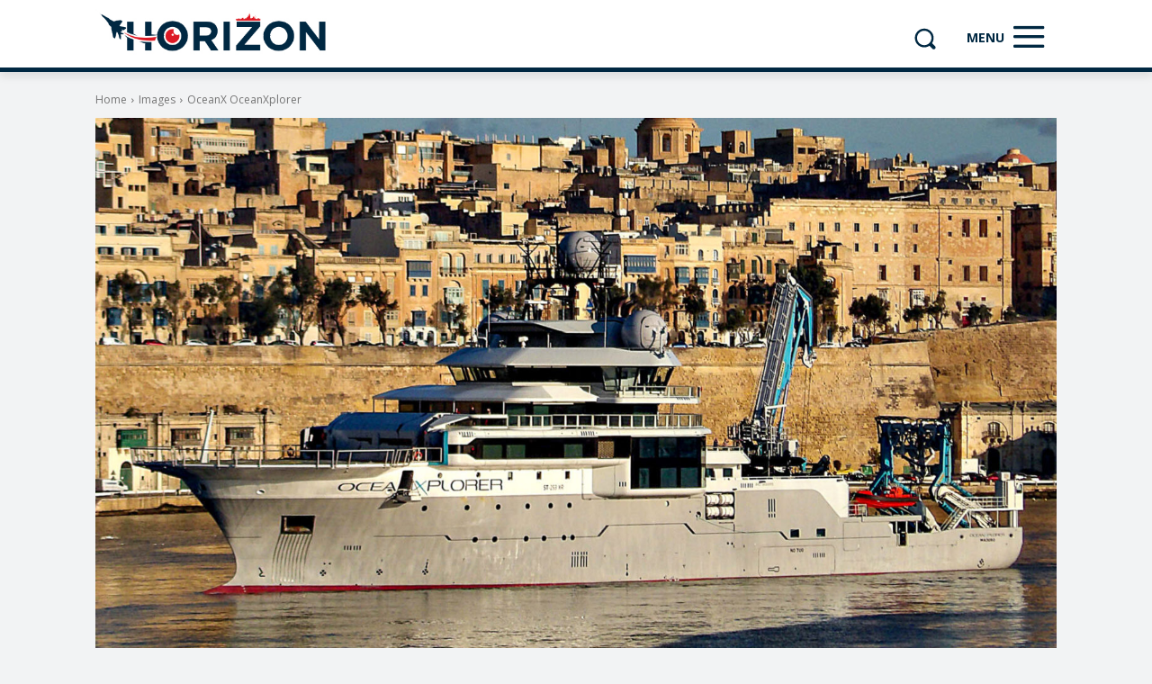

--- FILE ---
content_type: text/html; charset=utf-8
request_url: https://www.google.com/recaptcha/api2/aframe
body_size: 265
content:
<!DOCTYPE HTML><html><head><meta http-equiv="content-type" content="text/html; charset=UTF-8"></head><body><script nonce="LlQ3YYInL04WYdljE_Bgaw">/** Anti-fraud and anti-abuse applications only. See google.com/recaptcha */ try{var clients={'sodar':'https://pagead2.googlesyndication.com/pagead/sodar?'};window.addEventListener("message",function(a){try{if(a.source===window.parent){var b=JSON.parse(a.data);var c=clients[b['id']];if(c){var d=document.createElement('img');d.src=c+b['params']+'&rc='+(localStorage.getItem("rc::a")?sessionStorage.getItem("rc::b"):"");window.document.body.appendChild(d);sessionStorage.setItem("rc::e",parseInt(sessionStorage.getItem("rc::e")||0)+1);localStorage.setItem("rc::h",'1768664757570');}}}catch(b){}});window.parent.postMessage("_grecaptcha_ready", "*");}catch(b){}</script></body></html>